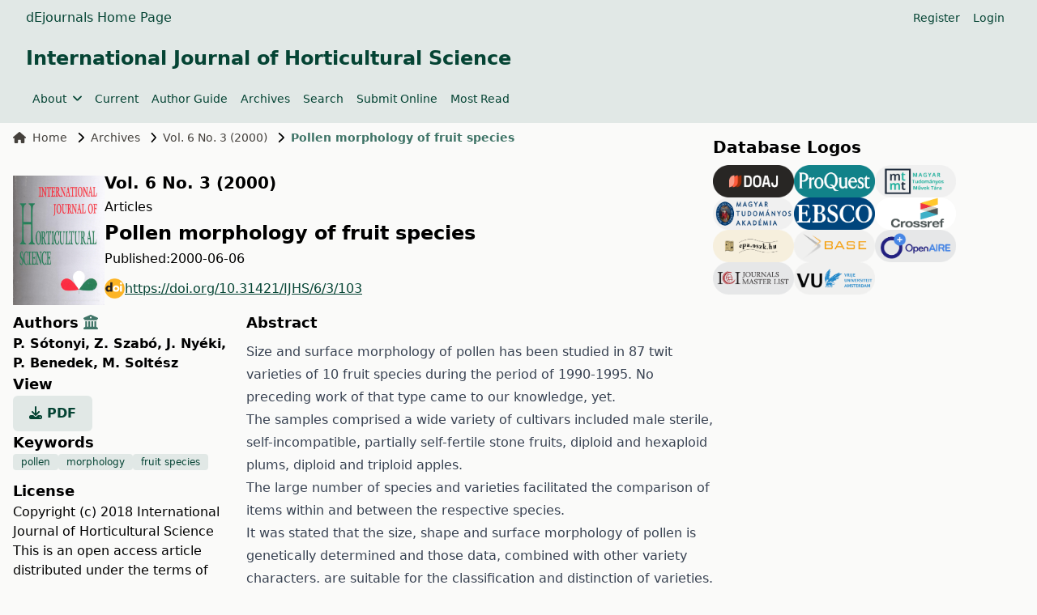

--- FILE ---
content_type: text/html; charset=utf-8
request_url: https://ojs.lib.unideb.hu/IJHS/article/view/103?articlesBySameAuthorPage=7?articlesBySameAuthorPage=12?articlesBySameAuthorPage=21
body_size: 10210
content:
    


<!DOCTYPE html>
<html lang="en" xml:lang="en">


<head>
	<meta charset="utf-8">
	<meta name="viewport" content="width=device-width, initial-scale=1.0">
	<title>
		Pollen morphology of fruit species
							| International Journal of Horticultural Science
			</title>

	
<meta name="generator" content="Open Journal Systems 3.4.0.9" />
<link rel="schema.DC" href="http://purl.org/dc/elements/1.1/" />
<meta name="DC.Creator.PersonalName" content="P. Sótonyi"/>
<meta name="DC.Creator.PersonalName" content="Z. Szabó"/>
<meta name="DC.Creator.PersonalName" content="J. Nyéki"/>
<meta name="DC.Creator.PersonalName" content="P. Benedek"/>
<meta name="DC.Creator.PersonalName" content="M. Soltész"/>
<meta name="DC.Date.created" scheme="ISO8601" content="2000-06-06"/>
<meta name="DC.Date.dateSubmitted" scheme="ISO8601" content="2018-08-23"/>
<meta name="DC.Date.issued" scheme="ISO8601" content="2000-06-06"/>
<meta name="DC.Date.modified" scheme="ISO8601" content="2019-04-11"/>
<meta name="DC.Description" xml:lang="en" content="Size and surface morphology of pollen has been studied in 87 twit varieties of 10 fruit species during the period of 1990-1995. No preceding work of that type came to our knowledge, yet.
The samples comprised a wide variety of cultivars included male sterile, self-incompatible, partially self-fertile stone fruits, diploid and hexaploid plums, diploid and triploid apples.
The large number of species and varieties facilitated the comparison of items within and between the respective species.
It was stated that the size, shape and surface morphology of pollen is genetically determined and those data, combined with other variety characters, are suitable for the classification and distinction of varieties.
In assessment of pollen size and shape, their moisture content is crucial. The major diameter of the swollen pollen as well as the length and width of the dry grains are characteristic to species and/or to variety.
The width and shape changes largely with moisture content. Large grains are proper to quince, apricot, peach and almond, medium sizes are found in apple, sweet cherry, sour cherry, European plum, whereas small size is typical to Japanese plums.
The low number of varieties studied does not allow conclusions concerning differences within pears, quinces and almonds as species. In the rest of species, valid differences have been registered as between varieties.
Within species, as apple and plum, the effect of ploidy (i.e. number of chromosomes) was expressed in the size of their pollen. In stone fruit species, the correlation between size. of anthers and size of pollen grains was positive.
Genetic relations between the self-fertile sour cherry varieties of the Pándy type (Debreceni bőtermő, Kántorjánosi, Újfehértói fürtös) as well as the self-incompatible apricots of &quot;giant&quot; fruit size are supposed to be analysed by pollen studies but there did not turn out any decisive conclusion, yet. Other characters also should be considered.
The assembly of pollen characters is decisive in the determination of the variety. The ratio of empty pollen grains, the grain size and the density as well as the size of the pits on the surface are best suited to distinguish pollen lots.
&amp;nbsp;"/>
<meta name="DC.Format" scheme="IMT" content="application/pdf"/>
<meta name="DC.Identifier" content="103"/>
<meta name="DC.Identifier.pageNumber" content="49-57."/>
<meta name="DC.Identifier.DOI" content="10.31421/IJHS/6/3/103"/>
<meta name="DC.Identifier.URI" content="https://ojs.lib.unideb.hu/IJHS/article/view/103"/>
<meta name="DC.Language" scheme="ISO639-1" content="en"/>
<meta name="DC.Rights" content="Copyright (c) 2018 International Journal of Horticultural Science"/>
<meta name="DC.Source" content="International Journal of Horticultural Science"/>
<meta name="DC.Source.ISSN" content="2676-931X"/>
<meta name="DC.Source.Issue" content="3"/>
<meta name="DC.Source.Volume" content="6"/>
<meta name="DC.Source.URI" content="https://ojs.lib.unideb.hu/IJHS"/>
<meta name="DC.Subject" xml:lang="en" content="pollen"/>
<meta name="DC.Subject" xml:lang="en" content="morphology"/>
<meta name="DC.Subject" xml:lang="en" content="fruit species"/>
<meta name="DC.Title" content="Pollen morphology of fruit species"/>
<meta name="DC.Type" content="Text.Serial.Journal"/>
<meta name="DC.Type.articleType" content="Articles"/>
<meta name="gs_meta_revision" content="1.1"/>
<meta name="citation_journal_title" content="International Journal of Horticultural Science"/>
<meta name="citation_journal_abbrev" content="Int. j. hortic. sci."/>
<meta name="citation_issn" content="2676-931X"/> 
<meta name="citation_author" content="P. Sótonyi"/>
<meta name="citation_author_institution" content="AOTE Veterinary University H-1078 Budapest, István u. 2"/>
<meta name="citation_author" content="Z. Szabó"/>
<meta name="citation_author_institution" content="Debrecen University, Centre of Agricultural Science H-4032 Debrecen, Hungary"/>
<meta name="citation_author" content="J. Nyéki"/>
<meta name="citation_author_institution" content="Debrecen University, Centre of Agricultural Science H-4032 Debrecen, Hungary"/>
<meta name="citation_author" content="P. Benedek"/>
<meta name="citation_author_institution" content="West Hungarian University, Faculty of Agricultural Sciences H-9201 Mosonmagyaróvár, Hungary"/>
<meta name="citation_author" content="M. Soltész"/>
<meta name="citation_author_institution" content="College of Horticulture of Kecskemét, H-6000 Kecskemét"/>
<meta name="citation_title" content="Pollen morphology of fruit species"/>
<meta name="citation_language" content="en"/>
<meta name="citation_date" content="2000/06/06"/>
<meta name="citation_volume" content="6"/>
<meta name="citation_issue" content="3"/>
<meta name="citation_firstpage" content="49"/>
<meta name="citation_lastpage" content="57."/>
<meta name="citation_doi" content="10.31421/IJHS/6/3/103"/>
<meta name="citation_abstract_html_url" content="https://ojs.lib.unideb.hu/IJHS/article/view/103"/>
<meta name="citation_abstract" xml:lang="en" content="Size and surface morphology of pollen has been studied in 87 twit varieties of 10 fruit species during the period of 1990-1995. No preceding work of that type came to our knowledge, yet.
The samples comprised a wide variety of cultivars included male sterile, self-incompatible, partially self-fertile stone fruits, diploid and hexaploid plums, diploid and triploid apples.
The large number of species and varieties facilitated the comparison of items within and between the respective species.
It was stated that the size, shape and surface morphology of pollen is genetically determined and those data, combined with other variety characters, are suitable for the classification and distinction of varieties.
In assessment of pollen size and shape, their moisture content is crucial. The major diameter of the swollen pollen as well as the length and width of the dry grains are characteristic to species and/or to variety.
The width and shape changes largely with moisture content. Large grains are proper to quince, apricot, peach and almond, medium sizes are found in apple, sweet cherry, sour cherry, European plum, whereas small size is typical to Japanese plums.
The low number of varieties studied does not allow conclusions concerning differences within pears, quinces and almonds as species. In the rest of species, valid differences have been registered as between varieties.
Within species, as apple and plum, the effect of ploidy (i.e. number of chromosomes) was expressed in the size of their pollen. In stone fruit species, the correlation between size. of anthers and size of pollen grains was positive.
Genetic relations between the self-fertile sour cherry varieties of the Pándy type (Debreceni bőtermő, Kántorjánosi, Újfehértói fürtös) as well as the self-incompatible apricots of &quot;giant&quot; fruit size are supposed to be analysed by pollen studies but there did not turn out any decisive conclusion, yet. Other characters also should be considered.
The assembly of pollen characters is decisive in the determination of the variety. The ratio of empty pollen grains, the grain size and the density as well as the size of the pits on the surface are best suited to distinguish pollen lots.
&amp;nbsp;"/>
<meta name="citation_keywords" xml:lang="en" content="pollen"/>
<meta name="citation_keywords" xml:lang="en" content="morphology"/>
<meta name="citation_keywords" xml:lang="en" content="fruit species"/>
<meta name="citation_pdf_url" content="https://ojs.lib.unideb.hu/IJHS/article/download/103/102"/>
	<link rel="stylesheet" href="https://ojs.lib.unideb.hu/plugins/themes/deenkTheme/resources/css/tailwind.css?v=3.4.0.9" type="text/css" /><link rel="stylesheet" href="https://ojs.lib.unideb.hu/IJHS/$$$call$$$/page/page/css?name=stylesheet" type="text/css" /><link rel="stylesheet" href="https://ojs.lib.unideb.hu/plugins/generic/orcidProfile/css/orcidProfile.css?v=3.4.0.9" type="text/css" /><link rel="stylesheet" href="https://ojs.lib.unideb.hu/plugins/generic/citationStyleLanguage/css/citationStyleLanguagePlugin.css?v=3.4.0.9" type="text/css" />
</head>
<body class="bg-stone-50 space-y-2 flex flex-col h-screen">
<header class="">
        <div class="bg-primary-10 p-1 px-4">
        <div class="container mx-auto px-4">
            <div class="flex justify-between items-center">
                <div class="flex gap-5 flex-wrap">
                                            <a href="https://ojs.lib.unideb.hu" class="nav-link text-decoration-none text-primary hover:text-primary-75"
                           target="_blank">dEjournals Home Page</a>
                                    </div>
                                <div class="hidden md:flex md:gap-2">
                        <nav class="hidden md:block" id="userMenu">
        <div class="container flex flex-wrap items-center justify-between mx-auto">
            <ul class="flex flex-row space-x-4 p-2 mt-0 text-sm font-medium">
                                    
                                            <li>
                            <a href="https://ojs.lib.unideb.hu/IJHS/user/register"
                               class="block text-primary hover:text-primary-75 rounded"
                               aria-current="page">Register</a>
                        </li>
                    
                                                        
                                            <li>
                            <a href="https://ojs.lib.unideb.hu/IJHS/login"
                               class="block text-primary hover:text-primary-75 rounded"
                               aria-current="page">Login</a>
                        </li>
                    
                                                                                            </ul>
        </div>
    </nav>

                                    </div>
                
                                <div class="block md:hidden">
                    <button type="button"
                            class="inline-flex items-center p-2 ml-3 text-sm text-primary hover:text-primary-75 rounded-lg md:hidden"
                            aria-expanded="false"
                            data-drawer-target="mobile-menu-drawer"
                            data-drawer-show="mobile-menu-drawer"
                            aria-controls="mobile-menu-drawer">
                        <span class="sr-only">Open main menu</span>
                        <i class="fa-solid fa-bars"></i>
                    </button>
                </div>

                <div id="mobile-menu-drawer"
                     class="fixed top-0 left-0 z-40 h-screen p-4 overflow-y-auto transition-transform -translate-x-full bg-primary-10 w-60"
                     tabindex="-1" aria-labelledby="Mobile Menu">
                    <div class="my-2 ml-auto mr-auto ">
                        <h5 class="text-primary text-center py-3">International Journal of Horticultural Science</h5>
                    </div>
                            <div class="block md:hidden">

                            
                
                                    <div>
                        <button type="button" class="flex items-center py-2 pr-4 w-full text-base font-normal text-primary hover:text-primary-75 transition duration-75 rounded-lg"
                                aria-controls="dropdown-example-35"
                                data-collapse-toggle="dropdown-example-35">
                            <span class="flex-1 text-left whitespace-nowrap" sidebar-toggle-item>About</span>
                            <i class="fa-solid fa-chevron-down"></i>
                        </button>

                        <div id="dropdown-example-35" class="hidden py-2 space-y-2">
                                                                                                <div class="pl-2">
                                        <a href="https://ojs.lib.unideb.hu/IJHS/about"
                                           class="block px-4 py-2 text-primary hover:text-primary-75">About the Journal</a>
                                    </div>
                                                                                                                                <div class="pl-2">
                                        <a href="https://ojs.lib.unideb.hu/IJHS/about/editorialTeam"
                                           class="block px-4 py-2 text-primary hover:text-primary-75">Editorial Board</a>
                                    </div>
                                                                                                                                <div class="pl-2">
                                        <a href="https://ojs.lib.unideb.hu/IJHS/journalpolices"
                                           class="block px-4 py-2 text-primary hover:text-primary-75">Journal Policies</a>
                                    </div>
                                                                                                                                <div class="pl-2">
                                        <a href="https://ojs.lib.unideb.hu/IJHS/ethicsandmalpractice"
                                           class="block px-4 py-2 text-primary hover:text-primary-75">Publication Ethics and Publication Malpractice Statemen</a>
                                    </div>
                                                                                                                                <div class="pl-2">
                                        <a href="https://ojs.lib.unideb.hu/IJHS/about/privacy"
                                           class="block px-4 py-2 text-primary hover:text-primary-75">Privacy Statement</a>
                                    </div>
                                                                                                                                <div class="pl-2">
                                        <a href="https://ojs.lib.unideb.hu/IJHS/openaccessstatement"
                                           class="block px-4 py-2 text-primary hover:text-primary-75">Open Access Statement</a>
                                    </div>
                                                                                                                                <div class="pl-2">
                                        <a href="https://ojs.lib.unideb.hu/IJHS/creativecommonsstatement"
                                           class="block px-4 py-2 text-primary hover:text-primary-75">Creative Commons Statement</a>
                                    </div>
                                                                                                                                <div class="pl-2">
                                        <a href="https://ojs.lib.unideb.hu/IJHS/copyright"
                                           class="block px-4 py-2 text-primary hover:text-primary-75">Copyright</a>
                                    </div>
                                                                                                                                <div class="pl-2">
                                        <a href="https://ojs.lib.unideb.hu/IJHS/about/contact"
                                           class="block px-4 py-2 text-primary hover:text-primary-75">Contact</a>
                                    </div>
                                                                                    </div>
                    </div>
                                            
                                    <a href="https://ojs.lib.unideb.hu/IJHS/issue/current"
                       class="block py-2 pr-4 rounded text-primary hover:text-primary-75"
                       aria-current="page">Current</a>
                
                                            
                                    <a href="https://ojs.lib.unideb.hu/IJHS/about/submissions"
                       class="block py-2 pr-4 rounded text-primary hover:text-primary-75"
                       aria-current="page">Author Guide</a>
                
                                            
                                    <a href="https://ojs.lib.unideb.hu/IJHS/issue/archive"
                       class="block py-2 pr-4 rounded text-primary hover:text-primary-75"
                       aria-current="page">Archives</a>
                
                                                                                
                                    <a href="https://ojs.lib.unideb.hu/IJHS/search"
                       class="block py-2 pr-4 rounded text-primary hover:text-primary-75"
                       aria-current="page">Search</a>
                
                                            
                                    <a href="https://ojs.lib.unideb.hu/IJHS/submission/wizard"
                       class="block py-2 pr-4 rounded text-primary hover:text-primary-75"
                       aria-current="page">Submit Online</a>
                
                                            
                                    <a href="https://ojs.lib.unideb.hu/IJHS/populararticles"
                       class="block py-2 pr-4 rounded text-primary hover:text-primary-75"
                       aria-current="page">Most Read</a>
                
                            
        </div>


                    <div class="h-px bg-primary-50 my-2"></div>
                            <div class="block md:hidden">

                            
                                    <a href="https://ojs.lib.unideb.hu/IJHS/user/register"
                       class="block py-2 pr-4 rounded text-primary hover:text-primary-75"
                       aria-current="page">Register</a>
                
                                            
                                    <a href="https://ojs.lib.unideb.hu/IJHS/login"
                       class="block py-2 pr-4 rounded text-primary hover:text-primary-75"
                       aria-current="page">Login</a>
                
                                                                
        </div>


                                    </div>

                            </div>
        </div>
    </div>
    
    
    <div class="bg-primary-10 p-3 px-4">
        <div class="container mx-auto px-4 mb-4 flex flex-row  items-center ">
            <a href="    https://ojs.lib.unideb.hu/IJHS/index
"
               class="flex  text-primary flex-row flex-wrap justify-center text-center items-center gap-5 hover:text-primary-75 hover:underline">
                                                                                <h3>International Journal of Horticultural Science</h3>
                                    
            </a>
        </div>
        <div class="container mx-auto px-4 flex flex-row items-center ">
            <div class="hidden md:flex md:gap-2">
                    <nav class="hidden md:block" id="primaryMenu">
        <div class="container flex flex-wrap items-center justify-between mx-auto">
            <ul class="flex flex-row space-x-4 p-2 mt-0 text-sm font-medium">
                                    
                    
                                            <li>
                            <button id="dropdownNavbarLink"
                                    data-dropdown-toggle="dropdownNavbar-35"
                                    class="flex items-center justify-between font-medium rounded text-primary hover:text-primary-75 w-auto">
                                About
                                <i class="fa-solid fa-angle-down ml-2"></i>
                            </button>
                            <div id="dropdownNavbar-35"
                                 class="z-10 hidden font-normal bg-white rounded-lg shadow w-44">
                                <ul class="py-2 text-sm text-stone-700 " aria-labelledby="dropdownLargeButton">
                                                                                                                        <li>
                                                <a href="https://ojs.lib.unideb.hu/IJHS/about"
                                                   class="block px-4 py-2 hover:text-primary hover:bg-primary-10">About the Journal</a>
                                            </li>
                                                                                                                                                                <li>
                                                <a href="https://ojs.lib.unideb.hu/IJHS/about/editorialTeam"
                                                   class="block px-4 py-2 hover:text-primary hover:bg-primary-10">Editorial Board</a>
                                            </li>
                                                                                                                                                                <li>
                                                <a href="https://ojs.lib.unideb.hu/IJHS/journalpolices"
                                                   class="block px-4 py-2 hover:text-primary hover:bg-primary-10">Journal Policies</a>
                                            </li>
                                                                                                                                                                <li>
                                                <a href="https://ojs.lib.unideb.hu/IJHS/ethicsandmalpractice"
                                                   class="block px-4 py-2 hover:text-primary hover:bg-primary-10">Publication Ethics and Publication Malpractice Statemen</a>
                                            </li>
                                                                                                                                                                <li>
                                                <a href="https://ojs.lib.unideb.hu/IJHS/about/privacy"
                                                   class="block px-4 py-2 hover:text-primary hover:bg-primary-10">Privacy Statement</a>
                                            </li>
                                                                                                                                                                <li>
                                                <a href="https://ojs.lib.unideb.hu/IJHS/openaccessstatement"
                                                   class="block px-4 py-2 hover:text-primary hover:bg-primary-10">Open Access Statement</a>
                                            </li>
                                                                                                                                                                <li>
                                                <a href="https://ojs.lib.unideb.hu/IJHS/creativecommonsstatement"
                                                   class="block px-4 py-2 hover:text-primary hover:bg-primary-10">Creative Commons Statement</a>
                                            </li>
                                                                                                                                                                <li>
                                                <a href="https://ojs.lib.unideb.hu/IJHS/copyright"
                                                   class="block px-4 py-2 hover:text-primary hover:bg-primary-10">Copyright</a>
                                            </li>
                                                                                                                                                                <li>
                                                <a href="https://ojs.lib.unideb.hu/IJHS/about/contact"
                                                   class="block px-4 py-2 hover:text-primary hover:bg-primary-10">Contact</a>
                                            </li>
                                                                                                            </ul>
                            </div>
                        </li>
                                                        
                                            <li>
                            <a href="https://ojs.lib.unideb.hu/IJHS/issue/current"
                               class="block text-primary hover:text-primary-75 rounded"
                               aria-current="page">Current</a>
                        </li>
                    
                                                        
                                            <li>
                            <a href="https://ojs.lib.unideb.hu/IJHS/about/submissions"
                               class="block text-primary hover:text-primary-75 rounded"
                               aria-current="page">Author Guide</a>
                        </li>
                    
                                                        
                                            <li>
                            <a href="https://ojs.lib.unideb.hu/IJHS/issue/archive"
                               class="block text-primary hover:text-primary-75 rounded"
                               aria-current="page">Archives</a>
                        </li>
                    
                                                                                                    
                                            <li>
                            <a href="https://ojs.lib.unideb.hu/IJHS/search"
                               class="block text-primary hover:text-primary-75 rounded"
                               aria-current="page">Search</a>
                        </li>
                    
                                                        
                                            <li>
                            <a href="https://ojs.lib.unideb.hu/IJHS/submission/wizard"
                               class="block text-primary hover:text-primary-75 rounded"
                               aria-current="page">Submit Online</a>
                        </li>
                    
                                                        
                                            <li>
                            <a href="https://ojs.lib.unideb.hu/IJHS/populararticles"
                               class="block text-primary hover:text-primary-75 rounded"
                               aria-current="page">Most Read</a>
                        </li>
                    
                                                </ul>
        </div>
    </nav>

            </div>
        </div>
    </div>

    
</header>

<main class="container mx-auto px-4 grow">

    <div class="flex flex-col xl:flex-row gap-5">

        <div class="flex flex-col  flex-auto">

    <nav class="hidden xl:flex mb-3" aria-label="Breadcrumb">
    <ol class="inline-flex items-center space-x-1 md:space-x-3">
        <li class="inline-flex items-center text-sm">
            <a class="inline-flex items-center font-medium text-stone-700 hover:text-primary-75"
               href="https://ojs.lib.unideb.hu/IJHS/index">
                <i class="fa-solid fa-house mr-2"></i>
                Home
            </a>
        </li>
        <li class="inline-flex items-center text-sm">
            <i class="fa-solid fa-chevron-right mr-2"></i>
            <a class="inline-flex items-center font-medium text-stone-700 hover:text-primary-75"
               href="https://ojs.lib.unideb.hu/IJHS/issue/archive">
                Archives
            </a>
        </li>
                    <li class="inline-flex items-center flex-nowrap shrink-0 text-sm">
                <i class="fa-solid fa-chevron-right mr-2"></i>
                <a class=" text-sm font-medium text-stone-700 hover:text-primary-75"
                   href="https://ojs.lib.unideb.hu/IJHS/issue/view/7">
                    Vol. 6 No. 3 (2000)
                </a>
            </li>
                <li class="inline-flex items-center text-sm truncate" aria-current="page">
            <i class="fa-solid fa-chevron-right mr-2"></i>
            <div class="text-primary-75 font-bold truncate">
                                    Pollen morphology of fruit species
                            </div>
        </li>
    </ol>
</nav>

<article class="my-5">
        
    <div class="flex flex-col md:flex-row mb-1 gap-3 items-center">
                    <div>
                <div>
                                            <a
                                href="https://ojs.lib.unideb.hu/IJHS/issue/view/7">
                            <img class="max-w-[160px] max-h-[160px]" src="https://ojs.lib.unideb.hu/public/journals/2/cover_issue_83_en_US.jpg"
                                 alt="">
                        </a>
                                    </div>
            </div>
        
        <div class="space-y-1">
            <div class="w-fit">
                <a class="text-decoration-none btn btn-link link-primary p-0"
                   href="https://ojs.lib.unideb.hu/IJHS/issue/view/7">
                    <h4>Vol. 6 No. 3 (2000)</h4>
                </a>
            </div>
            <div class="article_section_title">
                Articles
            </div>
            <h3 class="page_title article-full-title">
                Pollen morphology of fruit species
            </h3>

                                        <div class="flex flex-row gap-2 ">
                    <span>
                        Published:
                    </span>
                    <div>
                                                    <span>2000-06-06</span>
                                                                    </div>
                </div>
                        
            <div class="w-fit">

                                                                        <section class="item doi">
                        <span class="value">
						                        <a class="flex flex-row items-center break-all gap-2 text-primary underline hover:text-primary-50 my-3 "
                                                   href="https://doi.org/10.31421/IJHS/6/3/103"><img width="25px" height="25px" alt="DOI Link"
                                                                         src="https://ojs.lib.unideb.hu/plugins/themes/deenkTheme/resources/images/doi.png">https://doi.org/10.31421/IJHS/6/3/103
                        </a>
					</span>
                    </section>
                
            </div>


        </div>


    </div>

            
    <div class="flex flex-col md:flex-row mb-2 gap-2 ">

        <div class="flex flex-col gap-3 basis-full md:basis-4/12">
            
                            <h5>
                                            Authors
                                                                <button id="showAffiliations"
                                class="text-primary-75 hover:text-primary-50 focus:text-primary-50"
                                data-bs-toggle="tooltip" data-bs-placement="top"
                                title="Show Affiliation">
                            <i class="fa-solid fa-building-columns"></i>
                        </button>
                                    </h5>
                <div id="authors-list">
                                                                                                                                                                                                <div class="inline-block font-bold">
                                                        <a
                                    href="https://ojs.lib.unideb.hu/IJHS/search?authors=%20P.%20S%C3%B3tonyi%20">
                                P. Sótonyi<span
                                        class="authors-comma">, </span>
                            </a>
                        </div>
                        <div class="authors-affiliations border-l border-stone-300 pl-2 mb-2 text-stone-700 hidden">
                            AOTE Veterinary University H-1078 Budapest, István u. 2
                        </div>
                                                                                                                                                                                                <div class="inline-block font-bold">
                                                        <a
                                    href="https://ojs.lib.unideb.hu/IJHS/search?authors=%20Z.%20Szab%C3%B3%20">
                                Z. Szabó<span
                                        class="authors-comma">, </span>
                            </a>
                        </div>
                        <div class="authors-affiliations border-l border-stone-300 pl-2 mb-2 text-stone-700 hidden">
                            Debrecen University, Centre of Agricultural Science H-4032 Debrecen, Hungary
                        </div>
                                                                                                                                                                                                <div class="inline-block font-bold">
                                                        <a
                                    href="https://ojs.lib.unideb.hu/IJHS/search?authors=%20J.%20Ny%C3%A9ki%20">
                                J. Nyéki<span
                                        class="authors-comma">, </span>
                            </a>
                        </div>
                        <div class="authors-affiliations border-l border-stone-300 pl-2 mb-2 text-stone-700 hidden">
                            Debrecen University, Centre of Agricultural Science H-4032 Debrecen, Hungary
                        </div>
                                                                                                                                                                                                <div class="inline-block font-bold">
                                                        <a
                                    href="https://ojs.lib.unideb.hu/IJHS/search?authors=%20P.%20Benedek%20">
                                P. Benedek<span
                                        class="authors-comma">, </span>
                            </a>
                        </div>
                        <div class="authors-affiliations border-l border-stone-300 pl-2 mb-2 text-stone-700 hidden">
                            West Hungarian University, Faculty of Agricultural Sciences H-9201 Mosonmagyaróvár, Hungary
                        </div>
                                                                                                                                                                                                <div class="inline-block font-bold">
                                                        <a
                                    href="https://ojs.lib.unideb.hu/IJHS/search?authors=%20M.%20Solt%C3%A9sz%20">
                                M. Soltész<span
                                        class="authors-comma"></span>
                            </a>
                        </div>
                        <div class="authors-affiliations border-l border-stone-300 pl-2 mb-2 text-stone-700 hidden">
                            College of Horticulture of Kecskemét, H-6000 Kecskemét
                        </div>
                                    </div>
                        
            <div class="max-h-[200px]">

            </div>

                                        <h5>
                    View
                </h5>
                <div class="flex gap-2">
                    
                        
	
							

		
	<a class="text-decoration-none p-0 uppercase text-primary bg-primary-10 font-bold rounded-md px-5 py-2.5 hover:bg-primary-75 hover:text-white" id="galley-link"
		href="https://ojs.lib.unideb.hu/IJHS/article/view/103/102">
		<span class="space-x-3">
			<i class="fa-solid fa-download"></i>
			pdf
		</span>
	</a>

                                    </div>
                                        
                                        <h5>Keywords</h5>
                <div class="flex flex-row gap-2 flex-wrap">
                                                                <a
                        class="bg-primary-10 text-primary text-xs font-medium px-2.5 py-0.5 rounded hover:bg-primary-75 hover:text-white"
                        href="https://ojs.lib.unideb.hu/IJHS/search?query=pollen">pollen</a>                        <a
                        class="bg-primary-10 text-primary text-xs font-medium px-2.5 py-0.5 rounded hover:bg-primary-75 hover:text-white"
                        href="https://ojs.lib.unideb.hu/IJHS/search?query=morphology">morphology</a>                        <a
                        class="bg-primary-10 text-primary text-xs font-medium px-2.5 py-0.5 rounded hover:bg-primary-75 hover:text-white"
                        href="https://ojs.lib.unideb.hu/IJHS/search?query=fruit%20species">fruit species</a>                </div>
                        
                                        <h5 class="mt-3"> License</h5>
                                    <p>Copyright (c) 2018 International Journal of Horticultural Science
                    </p>
                
                
                <p>This is an open access article distributed under the terms of the <a href="http://creativecommons.org/licenses/by/4.0/">Creative Commons Attribution License (CC BY 4.0)</a>, which permits unrestricted use, distribution, and reproduction in any medium, provided the original author and source are credited.</p>

                        

            <div class="mt-3">

                    <h5 class="mt-3">
        How To Cite
    </h5>
    <div class="text-muted">Selected Style:
        <span id="citation-style">APA</span></div>
    <div id="citationOutput" role="region" aria-live="polite" class="text-sm break-all">
        <div class="csl-bib-body">
  <div class="csl-entry">Sótonyi, P., Szabó, Z., Nyéki, J., Benedek, P., &#38; Soltész, M. (2000). Pollen morphology of fruit species. <i>International Journal of Horticultural Science</i>, <i>6</i>(3), 49-57. <a href="https://doi.org/10.31421/IJHS/6/3/103">https://doi.org/10.31421/IJHS/6/3/103</a></div>
</div>
    </div>
    <button id="citation-dropdown"
            class="button-primary p-2 mt-2 text-white"
            type="button">
        Citations Format
    </button>
    <!-- Dropdown menu -->
    <div id="dropdown"
         class="z-10 hidden bg-white divide-y divide-gray-100 rounded-lg shadow w-65 dark:bg-gray-700">
        <ul class="dropdown-menu">
            <div class="font-bold px-4 py-3 text-sm text-gray-900">
                Citations
            </div>
                            <li>
                    <a class="px-4 py-1 dropdown-cite-link dropdown-item citation-dropdown-item block hover:bg-stone-100"
                       aria-controls="citationOutput"
                       href="https://ojs.lib.unideb.hu/IJHS/citationstylelanguage/get/acm-sig-proceedings?submissionId=103&amp;publicationId=96&amp;issueId=7"
                       data-load-citation
                       data-json-href="https://ojs.lib.unideb.hu/IJHS/citationstylelanguage/get/acm-sig-proceedings?submissionId=103&amp;publicationId=96&amp;issueId=7&amp;return=json">
                        ACM</a></li>
                            <li>
                    <a class="px-4 py-1 dropdown-cite-link dropdown-item citation-dropdown-item block hover:bg-stone-100"
                       aria-controls="citationOutput"
                       href="https://ojs.lib.unideb.hu/IJHS/citationstylelanguage/get/acs-nano?submissionId=103&amp;publicationId=96&amp;issueId=7"
                       data-load-citation
                       data-json-href="https://ojs.lib.unideb.hu/IJHS/citationstylelanguage/get/acs-nano?submissionId=103&amp;publicationId=96&amp;issueId=7&amp;return=json">
                        ACS</a></li>
                            <li>
                    <a class="px-4 py-1 dropdown-cite-link dropdown-item citation-dropdown-item block hover:bg-stone-100"
                       aria-controls="citationOutput"
                       href="https://ojs.lib.unideb.hu/IJHS/citationstylelanguage/get/apa?submissionId=103&amp;publicationId=96&amp;issueId=7"
                       data-load-citation
                       data-json-href="https://ojs.lib.unideb.hu/IJHS/citationstylelanguage/get/apa?submissionId=103&amp;publicationId=96&amp;issueId=7&amp;return=json">
                        APA</a></li>
                            <li>
                    <a class="px-4 py-1 dropdown-cite-link dropdown-item citation-dropdown-item block hover:bg-stone-100"
                       aria-controls="citationOutput"
                       href="https://ojs.lib.unideb.hu/IJHS/citationstylelanguage/get/associacao-brasileira-de-normas-tecnicas?submissionId=103&amp;publicationId=96&amp;issueId=7"
                       data-load-citation
                       data-json-href="https://ojs.lib.unideb.hu/IJHS/citationstylelanguage/get/associacao-brasileira-de-normas-tecnicas?submissionId=103&amp;publicationId=96&amp;issueId=7&amp;return=json">
                        ABNT</a></li>
                            <li>
                    <a class="px-4 py-1 dropdown-cite-link dropdown-item citation-dropdown-item block hover:bg-stone-100"
                       aria-controls="citationOutput"
                       href="https://ojs.lib.unideb.hu/IJHS/citationstylelanguage/get/chicago-author-date?submissionId=103&amp;publicationId=96&amp;issueId=7"
                       data-load-citation
                       data-json-href="https://ojs.lib.unideb.hu/IJHS/citationstylelanguage/get/chicago-author-date?submissionId=103&amp;publicationId=96&amp;issueId=7&amp;return=json">
                        Chicago</a></li>
                            <li>
                    <a class="px-4 py-1 dropdown-cite-link dropdown-item citation-dropdown-item block hover:bg-stone-100"
                       aria-controls="citationOutput"
                       href="https://ojs.lib.unideb.hu/IJHS/citationstylelanguage/get/harvard-cite-them-right?submissionId=103&amp;publicationId=96&amp;issueId=7"
                       data-load-citation
                       data-json-href="https://ojs.lib.unideb.hu/IJHS/citationstylelanguage/get/harvard-cite-them-right?submissionId=103&amp;publicationId=96&amp;issueId=7&amp;return=json">
                        Harvard</a></li>
                            <li>
                    <a class="px-4 py-1 dropdown-cite-link dropdown-item citation-dropdown-item block hover:bg-stone-100"
                       aria-controls="citationOutput"
                       href="https://ojs.lib.unideb.hu/IJHS/citationstylelanguage/get/ieee?submissionId=103&amp;publicationId=96&amp;issueId=7"
                       data-load-citation
                       data-json-href="https://ojs.lib.unideb.hu/IJHS/citationstylelanguage/get/ieee?submissionId=103&amp;publicationId=96&amp;issueId=7&amp;return=json">
                        IEEE</a></li>
                            <li>
                    <a class="px-4 py-1 dropdown-cite-link dropdown-item citation-dropdown-item block hover:bg-stone-100"
                       aria-controls="citationOutput"
                       href="https://ojs.lib.unideb.hu/IJHS/citationstylelanguage/get/modern-language-association?submissionId=103&amp;publicationId=96&amp;issueId=7"
                       data-load-citation
                       data-json-href="https://ojs.lib.unideb.hu/IJHS/citationstylelanguage/get/modern-language-association?submissionId=103&amp;publicationId=96&amp;issueId=7&amp;return=json">
                        MLA</a></li>
                            <li>
                    <a class="px-4 py-1 dropdown-cite-link dropdown-item citation-dropdown-item block hover:bg-stone-100"
                       aria-controls="citationOutput"
                       href="https://ojs.lib.unideb.hu/IJHS/citationstylelanguage/get/turabian-fullnote-bibliography?submissionId=103&amp;publicationId=96&amp;issueId=7"
                       data-load-citation
                       data-json-href="https://ojs.lib.unideb.hu/IJHS/citationstylelanguage/get/turabian-fullnote-bibliography?submissionId=103&amp;publicationId=96&amp;issueId=7&amp;return=json">
                        Turabian</a></li>
                            <li>
                    <a class="px-4 py-1 dropdown-cite-link dropdown-item citation-dropdown-item block hover:bg-stone-100"
                       aria-controls="citationOutput"
                       href="https://ojs.lib.unideb.hu/IJHS/citationstylelanguage/get/vancouver?submissionId=103&amp;publicationId=96&amp;issueId=7"
                       data-load-citation
                       data-json-href="https://ojs.lib.unideb.hu/IJHS/citationstylelanguage/get/vancouver?submissionId=103&amp;publicationId=96&amp;issueId=7&amp;return=json">
                        Vancouver</a></li>
                            <li>
                    <a class="px-4 py-1 dropdown-cite-link dropdown-item citation-dropdown-item block hover:bg-stone-100"
                       aria-controls="citationOutput"
                       href="https://ojs.lib.unideb.hu/IJHS/citationstylelanguage/get/ama?submissionId=103&amp;publicationId=96&amp;issueId=7"
                       data-load-citation
                       data-json-href="https://ojs.lib.unideb.hu/IJHS/citationstylelanguage/get/ama?submissionId=103&amp;publicationId=96&amp;issueId=7&amp;return=json">
                        AMA</a></li>
                                        <hr class="dropdown-divider">
                <div class="font-bold px-4 py-3 text-sm text-gray-900">
                    Download Citations
                </div>
                                    <a class="px-4 py-1 citation-dropdown-item block hover:bg-stone-100"
                       href="https://ojs.lib.unideb.hu/IJHS/citationstylelanguage/download/ris?submissionId=103&amp;publicationId=96&amp;issueId=7">
                        <span class="fa-solid fa-download fa-fw text-primary-75"></span>
                        Endnote/Zotero/Mendeley (RIS)
                    </a>
                                    <a class="px-4 py-1 citation-dropdown-item block hover:bg-stone-100"
                       href="https://ojs.lib.unideb.hu/IJHS/citationstylelanguage/download/bibtex?submissionId=103&amp;publicationId=96&amp;issueId=7">
                        <span class="fa-solid fa-download fa-fw text-primary-75"></span>
                        BibTeX
                    </a>
                                    </ul>


    </div>


            </div>

        </div>

        <div class="basis-full md:basis-8/12">

                            <h5>
                    Abstract
                </h5>
                <div class="prose max-w-none my-2">
                    <p>Size and surface morphology of pollen has been studied in 87 twit varieties of 10 fruit species during the period of 1990-1995. No preceding work of that type came to our knowledge, yet.</p>
<p>The samples comprised a wide variety of cultivars included male sterile, self-incompatible, partially self-fertile stone fruits, diploid and hexaploid plums, diploid and triploid apples.</p>
<p>The large number of species and varieties facilitated the comparison of items within and between the respective species.</p>
<p>It was stated that the size, shape and surface morphology of pollen is genetically determined and those data, combined with other variety characters, are suitable for the classification and distinction of varieties.</p>
<p>In assessment of pollen size and shape, their moisture content is crucial. The major diameter of the swollen pollen as well as the length and width of the dry grains are characteristic to species and/or to variety.</p>
<p>The width and shape changes largely with moisture content. Large grains are proper to quince, apricot, peach and almond, medium sizes are found in apple, sweet cherry, sour cherry, European plum, whereas small size is typical to Japanese plums.</p>
<p>The low number of varieties studied does not allow conclusions concerning differences within pears, quinces and almonds as species. In the rest of species, valid differences have been registered as between varieties.</p>
<p>Within species, as apple and plum, the effect of ploidy (i.e. number of chromosomes) was expressed in the size of their pollen. In stone fruit species, the correlation between size. of anthers and size of pollen grains was positive.</p>
<p>Genetic relations between the self-fertile sour cherry varieties of the <em>Pándy </em>type <em>(Debreceni bőtermő, Kántorjánosi, Újfehértói fürtös) </em>as well as the self-incompatible apricots of "giant" fruit size are supposed to be analysed by pollen studies but there did not turn out any decisive conclusion, yet. Other characters also should be considered.</p>
<p>The assembly of pollen characters is decisive in the determination of the variety. The ratio of empty pollen grains, the grain size and the density as well as the size of the pits on the surface are best suited to distinguish pollen lots.</p>
<p> </p>
                </div>
            
            

        </div>
    </div>

    
</article>

<div class="footer-hook-block">
    <div>
                        <h5>Most read articles by the same author(s)</h5>
            <div class="prose max-w-none">
                                                                                                    <div>
                                                    P. T. Nagy,
                                                    I. Kincses,
                                                    J. Nyéki,
                                                    T. Szabó,
                                                    M. Soltész,
                                                    Z. Szabó,
                                                <a href="https://ojs.lib.unideb.hu/IJHS/article/view/977">
                            Effect of late spring frost event on nutrition aspects of a sour cherry orchard in East Hungary
                        </a>
                        <a href="https://ojs.lib.unideb.hu/IJHS/issue/view/56">
                            International Journal of Horticultural Science: Vol. 17 No. 4-5 (2011)
                        </a>
                    </div>
                                                                                                    <div>
                                                    A. Ezzat,
                                                    J. Nyéki,
                                                    M. Soltész,
                                                    L. Amriskó,
                                                    G. I. Balázs,
                                                    T. Mikita,
                                                    Z. Szabó,
                                                <a href="https://ojs.lib.unideb.hu/IJHS/article/view/992">
                            Storability of some apricot varieties as affected by storage period
                        </a>
                        <a href="https://ojs.lib.unideb.hu/IJHS/issue/view/57">
                            International Journal of Horticultural Science: Vol. 18 No. 1 (2012)
                        </a>
                    </div>
                                                                                                    <div>
                                                    L. Lakatos,
                                                    F. Szőke,
                                                    Z. Szabó,
                                                    M. Soltész,
                                                    L. Szalay,
                                                    J. Nyéki,
                                                <a href="https://ojs.lib.unideb.hu/IJHS/article/view/1039">
                            Damages caused by winter frosts, their temporal variation and frequencies in the main fruit growing region of Transdanubia and of the East Tisza regions of Hungary
                        </a>
                        <a href="https://ojs.lib.unideb.hu/IJHS/issue/view/59">
                            International Journal of Horticultural Science: Vol. 18 No. 2 (2012)
                        </a>
                    </div>
                                                                                                    <div>
                                                    J. Racskó,
                                                    D. D. Miller,
                                                    E. E. Duarte,
                                                    Z. Szabó,
                                                    M. Soltész,
                                                    J. Nyéki,
                                                <a href="https://ojs.lib.unideb.hu/IJHS/article/view/810">
                            Consumer preference for apples: the role of attributes influencing the choice and consumption
                        </a>
                        <a href="https://ojs.lib.unideb.hu/IJHS/issue/view/46">
                            International Journal of Horticultural Science: Vol. 15 No. 1-2 (2009)
                        </a>
                    </div>
                                                                                                    <div>
                                                    N. Papp,
                                                    F. Szőke,
                                                    Z. Szabó,
                                                    J. Nyéki,
                                                    É. Stefanovits-Bányai,
                                                    A. Hegedűs,
                                                <a href="https://ojs.lib.unideb.hu/IJHS/article/view/961">
                            Preliminary evaluation of selected Prunus spinosa and P. insititia genotypes for their nutraceutical properties
                        </a>
                        <a href="https://ojs.lib.unideb.hu/IJHS/issue/view/56">
                            International Journal of Horticultural Science: Vol. 17 No. 4-5 (2011)
                        </a>
                    </div>
                                                                                                    <div>
                                                    Z. Szabó,
                                                    J. Nyéki,
                                                    A. Andrásfalvy,
                                                    M. Soltész,
                                                <a href="https://ojs.lib.unideb.hu/IJHS/article/view/15">
                            Association of European plum varieties in the orchards
                        </a>
                        <a href="https://ojs.lib.unideb.hu/IJHS/issue/view/3">
                            International Journal of Horticultural Science: Vol. 5 No. 1-2 (1999)
                        </a>
                    </div>
                                                                                                    <div>
                                                    H. G. Daood,
                                                    K. Solymos,
                                                    D. Bánáti,
                                                    Z. Berta,
                                                    J. Nyéki,
                                                    Z. Szabó,
                                                <a href="https://ojs.lib.unideb.hu/IJHS/article/view/948">
                            Carotenoid composition and content in products of sea buckthorn and peach as determined by high-performance liquid chromatography
                        </a>
                        <a href="https://ojs.lib.unideb.hu/IJHS/issue/view/54">
                            International Journal of Horticultural Science: Vol. 17 No. 1-2 (2011)
                        </a>
                    </div>
                                                                                                    <div>
                                                    Z. Szabó,
                                                    M. Soltész,
                                                    F. Apáti,
                                                    J. Nyéki,
                                                <a href="https://ojs.lib.unideb.hu/IJHS/article/view/871">
                            Conditions and outlooks of growing stone fruits
                        </a>
                        <a href="https://ojs.lib.unideb.hu/IJHS/issue/view/49">
                            International Journal of Horticultural Science: Vol. 16 No. 1 (2010)
                        </a>
                    </div>
                                                                                                    <div>
                                                    D. Bánáti,
                                                    M. Tóth-Markus,
                                                    N. Adányi,
                                                    F. Boross,
                                                    Zs. Vámos-Falusi,
                                                    H. G. Daood,
                                                    T. Szabó,
                                                    J. Nyéki,
                                                <a href="https://ojs.lib.unideb.hu/IJHS/article/view/889">
                            Composition and sensory properties of sour cherry cultivars
                        </a>
                        <a href="https://ojs.lib.unideb.hu/IJHS/issue/view/51">
                            International Journal of Horticultural Science: Vol. 16 No. 3 (2010)
                        </a>
                    </div>
                                                                                                    <div>
                                                    P. Dremák,
                                                    I. Gonda,
                                                    Z. Szabó,
                                                    J. Nyéki,
                                                <a href="https://ojs.lib.unideb.hu/IJHS/article/view/965">
                            The effect of the intensity and method of pruning on the growth and yield of the apple variety ’Idared’ under conditions of ecological and integrated growing systems
                        </a>
                        <a href="https://ojs.lib.unideb.hu/IJHS/issue/view/56">
                            International Journal of Horticultural Science: Vol. 17 No. 4-5 (2011)
                        </a>
                    </div>
                            </div>
            <div id="articlesBySameAuthorPages" class="page-links">
                <a href="https://ojs.lib.unideb.hu/IJHS/article/view/103?articlesBySameAuthorPage=1#articlesBySameAuthor" class="bg-primary text-white px-2 py-1.5 rounded-lg ">&lt;&lt;</a>&nbsp;<a href="https://ojs.lib.unideb.hu/IJHS/article/view/103?articlesBySameAuthorPage=6#articlesBySameAuthor" class="bg-primary text-white px-2 py-1.5 rounded-lg ">&lt;</a>&nbsp;<a href="https://ojs.lib.unideb.hu/IJHS/article/view/103?articlesBySameAuthorPage=2#articlesBySameAuthor" class="bg-primary text-white px-2 py-1.5 rounded-lg ">2</a>&nbsp;<a href="https://ojs.lib.unideb.hu/IJHS/article/view/103?articlesBySameAuthorPage=3#articlesBySameAuthor" class="bg-primary text-white px-2 py-1.5 rounded-lg ">3</a>&nbsp;<a href="https://ojs.lib.unideb.hu/IJHS/article/view/103?articlesBySameAuthorPage=4#articlesBySameAuthor" class="bg-primary text-white px-2 py-1.5 rounded-lg ">4</a>&nbsp;<a href="https://ojs.lib.unideb.hu/IJHS/article/view/103?articlesBySameAuthorPage=5#articlesBySameAuthor" class="bg-primary text-white px-2 py-1.5 rounded-lg ">5</a>&nbsp;<a href="https://ojs.lib.unideb.hu/IJHS/article/view/103?articlesBySameAuthorPage=6#articlesBySameAuthor" class="bg-primary text-white px-2 py-1.5 rounded-lg ">6</a>&nbsp;<a href="https://ojs.lib.unideb.hu/IJHS/article/view/103?articlesBySameAuthorPage=7#articlesBySameAuthor" class="bg-primary text-white px-2 py-1.5 rounded-lg ">7</a>&nbsp;<a href="https://ojs.lib.unideb.hu/IJHS/article/view/103?articlesBySameAuthorPage=8#articlesBySameAuthor" class="bg-primary text-white px-2 py-1.5 rounded-lg ">8</a>&nbsp;<a href="https://ojs.lib.unideb.hu/IJHS/article/view/103?articlesBySameAuthorPage=9#articlesBySameAuthor" class="bg-primary text-white px-2 py-1.5 rounded-lg ">9</a>&nbsp;<a href="https://ojs.lib.unideb.hu/IJHS/article/view/103?articlesBySameAuthorPage=10#articlesBySameAuthor" class="bg-primary text-white px-2 py-1.5 rounded-lg ">10</a>&nbsp;<a href="https://ojs.lib.unideb.hu/IJHS/article/view/103?articlesBySameAuthorPage=11#articlesBySameAuthor" class="bg-primary text-white px-2 py-1.5 rounded-lg ">11</a>&nbsp;
            </div>
            </div>
</div>


</div>

    <div class="flex-none basis-96 space-y-3 mb-5">
            <div class="pkp_block">
        <span class="title">Database Logos</span>
        <div class="flex flex-row flex-wrap gap-3 items-center">
                                                <img class="min-w-[100px] max-w-[100px]" src="https://ojs.lib.unideb.hu/public/site/plugins/journalIndexedIn//doaj-badge-small-dark_6573071e43d22.png" alt="DOAJ">
                                                                <img class="min-w-[100px] max-w-[100px]" src="https://ojs.lib.unideb.hu/public/site/plugins/journalIndexedIn//proquestlogo-small_65730912ad965.png" alt="ProQuest">
                                                                <img class="min-w-[100px] max-w-[100px]" src="https://ojs.lib.unideb.hu/public/site/plugins/journalIndexedIn//mtmt-logo-small_65730968c5c9f.png" alt="MTMT">
                                                                <img class="min-w-[100px] max-w-[100px]" src="https://ojs.lib.unideb.hu/public/site/plugins/journalIndexedIn//mta-badge-small_6573098327876.png" alt="MTA">
                                                                <img class="min-w-[100px] max-w-[100px]" src="https://ojs.lib.unideb.hu/public/site/plugins/journalIndexedIn//Ebsco-small_657309af2aa24.png" alt="EBSCO">
                                                                <img class="min-w-[100px] max-w-[100px]" src="https://ojs.lib.unideb.hu/public/site/plugins/journalIndexedIn//crossref-badgesmall_657309b8303e9.png" alt="CROSSREF">
                                                                <img class="min-w-[100px] max-w-[100px]" src="https://ojs.lib.unideb.hu/public/site/plugins/journalIndexedIn//epa-oszk-badge_65fd8dd4bd4b9.png" alt="EPA">
                                                                <img class="min-w-[100px] max-w-[100px]" src="https://ojs.lib.unideb.hu/public/site/plugins/journalIndexedIn//BASE_bielefeld_ojs_badge_67f518e7652d0.png" alt="BASE">
                                                                <img class="min-w-[100px] max-w-[100px]" src="https://ojs.lib.unideb.hu/public/site/plugins/journalIndexedIn//openaire_logo_OJS_trace_688c8b6f0da97.png" alt="OpenAire">
                                                                <img class="min-w-[100px] max-w-[100px]" src="https://ojs.lib.unideb.hu/public/site/plugins/journalIndexedIn//ICI_masterlist_logo_68dd2bed342dc.png" alt="Index Copernicus">
                                                                <img class="min-w-[100px] max-w-[100px]" src="https://ojs.lib.unideb.hu/public/site/plugins/journalIndexedIn//vrije_uA_logo_68dd2b5d59022.png" alt="Vrije Universiteit Amsterdam">
                                    </div>
    </div>

    </div>

</div>
</main>
<footer class="bg-primary-10 p-5 px-4">
    <div class="container mx-auto px-4">

        <div class="grid grid-cols-2 items-center">

            <div class="col-span-2 md:col-span-1 grid grid-cols-2 gap-2 text-sm  text-stone-500  ">
                <div class="col-span-2 md:col-span-1">
                    <div class="text-xs uppercase">Support</div>
                    <table>
                        <tbody>
                        <tr>
                            <td>
                                                                    Name
                                                            </td>
                            <td class="font-semibold  text-stone-700   px-1">
                                                                    <span>
                                    Dr. Ádám Csihon
                                </span>
                                                            </td>
                        </tr>
                        <tr>
                            <td>E-mail:</td>
                            <td class="font-semibold  text-stone-700   px-1">
                                <i class="fa-solid fa-envelope  text-stone-600  "></i>
                                                                    <a class="text-wrap hover:underline"
                                       href="mailto:csihonadam@agr.unideb.hu">csihonadam@agr.unideb.hu</a>
                                                            </td>
                        </tr>
                        </tbody>
                    </table>
                </div>
                                    <div class="col-span-2 md:col-span-1">
                        <div class="text-xs uppercase">ISSN</div>
                        <table>
                            <tbody>
                                                            <tr>
                                    <td>
                                        Online:
                                    </td>
                                    <td class="font-semibold  text-stone-700   px-1">
                                        2676-931X
                                    </td>
                                </tr>
                                                                                        <tr>
                                    <td>Print:</td>
                                    <td class="font-semibold  text-stone-700   px-1">
                                        1585-0404
                                    </td>
                                </tr>
                                                        </tbody>
                        </table>
                    </div>
                            </div>

            <div class="col-span-2 md:col-span-1 justify-center sm:justify-end flex items-center ">
                <div class="flex flex-col sm:flex-row flex-wrap items-center sm:items-end gap-3">
                    <a class="" href="https://lib.unideb.hu/">
                        <img class="h-12" src="https://ojs.lib.unideb.hu/plugins/themes/deenkTheme/resources/images/ud_logo.png" alt="UD">
                    </a>
                    <a class="" href="https://pkp.sfu.ca/ojs/">
                        <img class="h-12" src="https://ojs.lib.unideb.hu/plugins/themes/deenkTheme/resources/images/ojs_brand_black.png" alt="PKP OJS">
                    </a>
                    <a href="https://www.crossref.org/">
                        <img class="h-12" src="https://ojs.lib.unideb.hu/plugins/themes/deenkTheme/resources/images/crossref.png" alt="Crossref Member Badge">
                    </a>
                </div>
            </div>

        </div>

    </div>
</footer>

<script src="https://ojs.lib.unideb.hu/plugins/themes/deenkTheme/resources/js/libraries.bundle.js?v=3.4.0.9" type="text/javascript"></script><script src="https://ojs.lib.unideb.hu/plugins/themes/deenkTheme/resources/js/author_affiliation.js?v=3.4.0.9" type="text/javascript"></script><script src="https://ojs.lib.unideb.hu/plugins/themes/deenkTheme/resources/js/citation_style.js?v=3.4.0.9" type="text/javascript"></script><script src="https://ojs.lib.unideb.hu/plugins/themes/deenkTheme/resources/js/index_site.js?v=3.4.0.9" type="text/javascript"></script><script src="https://ojs.lib.unideb.hu/plugins/themes/deenkTheme/resources/js/journal_category.js?v=3.4.0.9" type="text/javascript"></script><script src="https://ojs.lib.unideb.hu/plugins/themes/deenkTheme/resources/js/alphabet_search.js?v=3.4.0.9" type="text/javascript"></script><script src="https://ojs.lib.unideb.hu/plugins/generic/citationStyleLanguage/js/articleCitation.js?v=3.4.0.9" type="text/javascript"></script><script type="text/javascript">
(function (w, d, s, l, i) { w[l] = w[l] || []; var f = d.getElementsByTagName(s)[0],
j = d.createElement(s), dl = l != 'dataLayer' ? '&l=' + l : ''; j.async = true;
j.src = 'https://www.googletagmanager.com/gtag/js?id=' + i + dl; f.parentNode.insertBefore(j, f);
function gtag(){dataLayer.push(arguments)}; gtag('js', new Date()); gtag('config', i); })
(window, document, 'script', 'dataLayer', 'UA-118055229-3');
</script>



</body>
</html>
